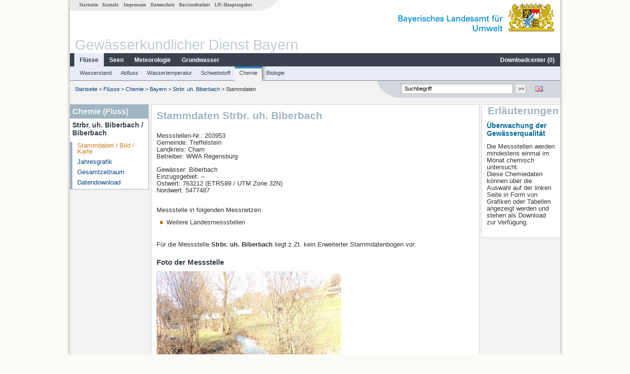

--- FILE ---
content_type: text/html; charset=utf-8
request_url: https://www.gkd.bayern.de/de/fluesse/chemie/bayern/strbr-uh-biberbach-203953
body_size: 9566
content:
<!DOCTYPE html>
<html lang="de">
<head>
    <meta charset="utf-8">
    <meta http-equiv="X-UA-Compatible" content="IE=edge">
    <meta name="viewport" content="width=device-width, initial-scale=1">
    <title>Chemie (Fluss): Stammdaten Strbr. uh. Biberbach / Biberbach</title>
    <link href="https://www.gkd.bayern.de/css/style.20231129.css" rel="stylesheet">
    <link href="https://media.gkd.bayern.de/js/jquery-ui-1.13.2/jquery-ui.min.css" rel="stylesheet">
    <link rel="icon" href="https://www.gkd.bayern.de/favicon.ico">
    <link rel="canonical" href="https://www.gkd.bayern.de/de/fluesse/chemie/bayern/strbr-uh-biberbach-203953" />
    <meta name="description" content=""><meta name="keywords" content="Gewässerkundlicher Dienst,Bayern,Messdaten,Gewässerkunde,Download,Abfluss,Grundwasser,Grundwasserstand,Niederschlag,Wassertemperatur,Fluss,See,Gewaesser,Wasserstand,GKD,Gewässerchemie"><meta name="robots" content="index, follow"><link href="https://media.gkd.bayern.de/js/leaflet/leaflet.css" rel="stylesheet"><link href="https://media.gkd.bayern.de/js/leaflet/leaflet-markercluster/dist/MarkerCluster.css" rel="stylesheet"><link href="https://media.gkd.bayern.de/js/leaflet/leaflet-markercluster/dist/MarkerCluster.Default.css" rel="stylesheet"><script src="https://media.gkd.bayern.de/js/jquery-3.7.0/jquery.min.js"></script><script src="https://media.gkd.bayern.de/js/jquery/jquery.maphilight.min.js"></script></head>

<body>
<a title="#" name="top"></a>
<div id="center" class="wide">
    <div id="kopf">
        <div id="schriftzug">
            <div id="navi_meta"><ul><li class=""><a href="https://www.gkd.bayern.de/de/" title="Startseite" id="Startseite">Startseite</a></li><li class=" append_mobile"><a href="https://www.gkd.bayern.de/de/kontakt" title="Kontakt" id="Kontakt">Kontakt</a></li><li class=" append_mobile"><a href="https://www.gkd.bayern.de/de/impressum" title="Impressum" id="Impressum">Impressum</a></li><li class=" append_mobile"><a href="https://www.gkd.bayern.de/de/datenschutz" title="Datenschutz" id="Datenschutz">Datenschutz</a></li><li class=""><a href="https://www.gkd.bayern.de/de/barrierefreiheit" title="Barrierefreiheit" id="Barrierefreiheit">Barrierefreiheit</a></li><li class=""><a href="https://www.lfu.bayern.de/" target="_blank" id="LfU-Hauptangebot">LfU-Hauptangebot</a></li></ul></div>
            <div id="lfu"><img src="https://www.gkd.bayern.de/images/layout/schriftzug_l.png" alt="Bayerisches Landesamt f&uuml;r Umwelt"></div>
        </div>
        <div id="kopfgrafik">Gewässerkundlicher Dienst Bayern</div>
        <div id="navi_horizontal_container">
            <div id="navi_horizontal">
                <ul><li class="active"><a href="https://www.gkd.bayern.de/de/fluesse" class="active" id="Fl&uuml;sse">Fl&uuml;sse</a><ul class="hide"><li class=""><a href="https://www.gkd.bayern.de/de/fluesse/wasserstand" id="Wasserstand">Wasserstand</a></li><li class=""><a href="https://www.gkd.bayern.de/de/fluesse/abfluss" id="Abfluss">Abfluss</a></li><li class=""><a href="https://www.gkd.bayern.de/de/fluesse/wassertemperatur" id="Wassertemperatur">Wassertemperatur</a></li><li class=""><a href="https://www.gkd.bayern.de/de/fluesse/schwebstoff" id="Schwebstoff">Schwebstoff</a></li><li class=""><a href="https://www.gkd.bayern.de/de/fluesse/chemie" id="Chemie">Chemie</a></li><li class=""><a href="https://www.gkd.bayern.de/de/fluesse/biologie" id="Biologie">Biologie</a></li></ul></li><li class=""><a href="https://www.gkd.bayern.de/de/seen" id="Seen">Seen</a><ul class="hide"><li class=""><a href="https://www.gkd.bayern.de/de/seen/wasserstand" id="Wasserstand">Wasserstand</a></li><li class=""><a href="https://www.gkd.bayern.de/de/seen/wassertemperatur" id="Wassertemperatur">Wassertemperatur</a></li><li class=""><a href="https://www.gkd.bayern.de/de/seen/chemie" id="Chemie">Chemie</a></li><li class=""><a href="https://www.gkd.bayern.de/de/seen/biologie" id="Biologie">Biologie</a></li></ul></li><li class=""><a href="https://www.gkd.bayern.de/de/meteo" id="Meteorologie">Meteorologie</a><ul class="hide"><li class=""><a href="https://www.gkd.bayern.de/de/meteo/niederschlag" id="Niederschlag">Niederschlag</a></li><li class=""><a href="https://www.gkd.bayern.de/de/meteo/schnee" id="Schnee">Schnee</a></li><li class=""><a href="https://www.gkd.bayern.de/de/meteo/lufttemperatur" id="Lufttemperatur">Lufttemperatur</a></li><li class=""><a href="https://www.gkd.bayern.de/de/meteo/luftfeuchte" id="Relative Luftfeuchte">Relative Luftfeuchte</a></li><li class=""><a href="https://www.gkd.bayern.de/de/meteo/wind" id="Wind">Wind</a></li><li class=""><a href="https://www.gkd.bayern.de/de/meteo/globalstrahlung" id="Globalstrahlung">Globalstrahlung</a></li><li class=""><a href="https://www.gkd.bayern.de/de/meteo/luftdruck" id="Luftdruck">Luftdruck</a></li></ul></li><li class=""><a href="https://www.gkd.bayern.de/de/grundwasser" id="Grundwasser">Grundwasser</a><ul class="hide"><li class=""><a href="https://www.gkd.bayern.de/de/grundwasser/oberesstockwerk" id="Wasserstand oberes Stockwerk">Wasserstand oberes Stockwerk</a></li><li class=""><a href="https://www.gkd.bayern.de/de/grundwasser/tieferestockwerke" id="Wasserstand tiefere Stockwerke">Wasserstand tiefere Stockwerke</a></li><li class=""><a href="https://www.gkd.bayern.de/de/grundwasser/quellschuettung" id="Quellsch&uuml;ttung">Quellsch&uuml;ttung</a></li><li class=""><a href="https://www.gkd.bayern.de/de/grundwasser/quelltemperatur" id="Quelltemperatur">Quelltemperatur</a></li><li class=""><a href="https://www.gkd.bayern.de/de/grundwasser/chemie" id="Chemie">Chemie</a></li></ul></li><li class=" float_right"><a href="https://www.gkd.bayern.de/de/downloadcenter" id="downloadcenter">Downloadcenter (<span class="downloadanz">0</span>)</a><ul class="hide"><li class=""><a href="https://www.gkd.bayern.de/de/downloadcenter" id="Download-Korb">Download-Korb</a></li><li class=""><a href="https://www.gkd.bayern.de/de/downloadcenter/wizard" id="Messstellenauswahl">Messstellenauswahl</a></li></ul></li></ul>            </div>

            <div id="navi_horizontal_sub">
                <ul><li class=""><a href="https://www.gkd.bayern.de/de/fluesse/wasserstand" id="Wasserstand">Wasserstand</a></li><li class=""><a href="https://www.gkd.bayern.de/de/fluesse/abfluss" id="Abfluss">Abfluss</a></li><li class=""><a href="https://www.gkd.bayern.de/de/fluesse/wassertemperatur" id="Wassertemperatur">Wassertemperatur</a></li><li class=""><a href="https://www.gkd.bayern.de/de/fluesse/schwebstoff" id="Schwebstoff">Schwebstoff</a></li><li class="active"><a href="https://www.gkd.bayern.de/de/fluesse/chemie" class="active" id="Chemie">Chemie</a></li><li class=""><a href="https://www.gkd.bayern.de/de/fluesse/biologie" id="Biologie">Biologie</a></li></ul>            </div>
        </div>
    </div>

    <div id="content">
        <div id="surfpfad">
            <ul>
                <li><a href="https://www.gkd.bayern.de/de/">Startseite</a> &gt;</li><li> <a href="https://www.gkd.bayern.de/de/fluesse">Fl&uuml;sse</a> &gt;</li><li> <a href="https://www.gkd.bayern.de/de/fluesse/chemie">Chemie</a> &gt;</li><li> <a href="https://www.gkd.bayern.de/de/fluesse/chemie/bayern">Bayern</a> &gt;</li><li> <a href="https://www.gkd.bayern.de/de/fluesse/chemie/bayern/strbr-uh-biberbach-203953">Strbr. uh. Biberbach</a> &gt;</li><li> Stammdaten</li>
            </ul>

            <div id="kopfsymbole">
                <ul style="padding-left:15px;">
                    <li><a id="translatePage" href="https://www.gkd.bayern.de/en/rivers/chemistry/bayern/strbr-uh-biberbach-203953"><img alt="English version" title="English version" src="https://www.gkd.bayern.de/images/symbole/gb.png" /></a></li>                </ul>
                <form action="https://www.gkd.bayern.de/de/search" method="get" name="searchform">
                    <input onclick="if(this.value=='Suchbegriff') this.value='';" type="text" name="suche" id="q"
                           value="Suchbegriff" size="18" maxlength="128"/>
                    <input type="submit" id="submit" value="&gt;&gt;"/>
                </form>
            </div>
            <!--/UdmComment-->

            <!-- id = surfpfad -->
        </div>
        <!-- Janus Header End -->


        <div id="navi_links_3c"><div class="row"><div class="col">
<div class="header">Chemie (Fluss)</div>
<h4 style="margin: 5px 0 5px 5px">Strbr. uh. Biberbach / Biberbach</h4>
<ul><li><a class="active" href="https://www.gkd.bayern.de/de/fluesse/chemie/bayern/strbr-uh-biberbach-203953">Stammdaten / Bild / Karte</a></li><li><a class="" href="https://www.gkd.bayern.de/de/fluesse/chemie/bayern/strbr-uh-biberbach-203953/jahreswerte">Jahresgrafik</a></li><li><a class="" href="https://www.gkd.bayern.de/de/fluesse/chemie/bayern/strbr-uh-biberbach-203953/gesamtzeitraum">Gesamtzeitraum</a></li><li><a class="" href="https://www.gkd.bayern.de/de/fluesse/chemie/bayern/strbr-uh-biberbach-203953/download">Datendownload</a></li>
</ul></div></div></div>        <div id="content_3c" class="col3"><div class="row">
    <div class="heading"><h1>Stammdaten Strbr. uh. Biberbach</h1></div>
    <div class="col">
        <p>
            Messstellen-Nr.: 203953 <br>
            Gemeinde: Treffelstein<br>
            Landkreis: Cham<br>
            Betreiber: WWA Regensburg<br>
        </p>
        <p>
            Gew&auml;sser: Biberbach<br>
            Einzugsgebiet: --<br>
            Ostwert: 763212&nbsp;(ETRS89 / UTM Zone 32N) <br>
            Nordwert: 5477487<br>
            <br>
        </p>

        Messstelle in folgenden Messnetzen:<br />        <ul class="linkliste">
        <li>Weitere Landesmessstellen</li>        </ul>

        <p>F&uuml;r die Messstelle <strong>Strbr. uh. Biberbach</strong> liegt z.Zt. kein Erweiterter Stammdatenbogen vor.</p>        <h2>Foto der Messstelle</h2><img src="https://www.gkd.bayern.de/files/qualitaet_fotos/203953.JPG" style="width:375px;" alt="Foto der Messstelle" /><h2>Lage der Messstelle Strbr. uh. Biberbach / Biberbach</h2><div id="Map" style="background-color:#fff;height: 500px"></div><br /><div id="lagetabelle"><table  class="tblsort"><caption>Messstellen im Umkreis</caption><thead><tr><th  class="left" data-sorter="text">Messstelle</th><th  class="left">Rubrik</th></tr></thead><tbody><tr  class="row2" data-messnetze="ap fluesse"><td  class="left" data-text="Pfrentsch"><a href="https://www.gkd.bayern.de/de/search/go?suche=fluesse.abfluss&id=14361206"><img src="https://media.gkd.bayern.de/symbole/link_intern.gif" style="width:18px; height:12px; border:0;" alt="Symbol">Pfrentsch</a></td><td  class="left" data-text="Fl&uuml;sse: Abfluss14361206">Fl&uuml;sse: Abfluss, Wasserstand</td></tr><tr  class="row" data-messnetze="ap fluesse"><td  class="left" data-text="Lohma Q"><a href="https://www.gkd.bayern.de/de/search/go?suche=fluesse.abfluss&id=14368501"><img src="https://media.gkd.bayern.de/symbole/link_intern.gif" style="width:18px; height:12px; border:0;" alt="Symbol">Lohma Q</a></td><td  class="left" data-text="Fl&uuml;sse: Abfluss14368501">Fl&uuml;sse: Abfluss</td></tr><tr  class="row2" data-messnetze="ap fluesse"><td  class="left" data-text="Höll"><a href="https://www.gkd.bayern.de/de/search/go?suche=fluesse.abfluss&id=14402008"><img src="https://media.gkd.bayern.de/symbole/link_intern.gif" style="width:18px; height:12px; border:0;" alt="Symbol">Höll</a></td><td  class="left" data-text="Fl&uuml;sse: Abfluss14402008">Fl&uuml;sse: Abfluss, Wasserstand</td></tr><tr  class="row" data-messnetze="ap fluesse"><td  class="left" data-text="Hocha Perlseeabfluss"><a href="https://www.gkd.bayern.de/de/search/go?suche=fluesse.abfluss&id=14402507"><img src="https://media.gkd.bayern.de/symbole/link_intern.gif" style="width:18px; height:12px; border:0;" alt="Symbol">Hocha Perlseeabfluss</a></td><td  class="left" data-text="Fl&uuml;sse: Abfluss14402507">Fl&uuml;sse: Abfluss, Wasserstand</td></tr><tr  class="static"><td  class="left" colspan="2"><img src="https://media.gkd.bayern.de/symbole/link_intern.gif" width="18" height="12" alt="Symbol">
<a href="https://www.gkd.bayern.de/de/fluesse/chemie/bayern/strbr-uh-biberbach-203953?tab=true" title="Link intern" class="toggleView">weitere Messstellen</a></td></tr></tbody></table></div>    </div>
</div></div>        <div id="navi_rechts_3c" class="col3"><div class="row"><h3 style="text-align:right">Erläuterungen</h3><div class="col"><h4><font color=006699>Überwachung der Gewässerqualität</font></h4><p><p>Die Messstellen werden mindestens einmal im Monat chemisch untersucht.<br/>
 Diese Chemiedaten können über die Auswahl auf der linken Seite in Form von Grafiken oder Tabellen angezeigt werden und stehen als Download zur Verfügung.
</p></p></div></div></div>

        <div id="footer">
            <a href="#top" title="zum Seitenanfang"><img alt="zum Seitenanfang"
                                                                   src="https://www.gkd.bayern.de/images/symbole/top.gif"
                                                                   width="12" height="12"/></a>
            <br/>
            <hr/>
            <div id="seitenabschluss">&copy; Bayerisches Landesamt für Umwelt 2025</div>
        </div>
        <!-- id = content -->
    </div>
    <!-- id = center -->
</div>

<script>var lfu_thema="gkd",lfu_rubrik="fluesse",lfu_produkt="chemie",lfu_lang="de",burl="https://www.gkd.bayern.de/",shurl="https://www.gkd.bayern.de/files/",murl="https://media.gkd.bayern.de/",wsurl="https://www.gkd.bayern.de/webservices/";window.jQuery || document.write('<script src="https://www.gkd.bayern.de/js/plugins/jquery-3.7.0.min.js"><\/script>');</script><!--[if lt IE 9]><script src="https://media.gkd.bayern.de/js/es5-shim-4.5.15/es5-shim.min.js"></script><![endif]--><script type="text/javascript">var _paq = _paq || [];
                        _paq.push(['setSessionCookieTimeout', timeoutInSeconds=0]); _paq.push(['setVisitorCookieTimeout', timeoutInSeconds=7200]); _paq.push(['trackPageView']);
                        _paq.push(['enableLinkTracking']);(function() {var u="https://www.piwik.bayern.de/piwik/";_paq.push(['setTrackerUrl', u+'piwik.php']);
                        _paq.push(['setSiteId', 216]); var d=document, g=d.createElement('script'), s=d.getElementsByTagName('script')[0];
                        g.type='text/javascript'; g.async=true; g.defer=true; g.src=u+'piwik.js'; s.parentNode.insertBefore(g,s); })();</script><script src="https://www.gkd.bayern.de/js/lfu/script.20240425.js"></script><script src="https://media.gkd.bayern.de/symbole/2d_symbole.js"></script><script src="https://media.gkd.bayern.de/js/leaflet/leaflet.js"></script><script src="https://media.gkd.bayern.de/js/leaflet/L.Control.Info.js"></script><script src="https://media.gkd.bayern.de/js/leaflet/leaflet-ajax-2.1.0/dist/leaflet.ajax.min.js"></script><script src="https://media.gkd.bayern.de/js/leaflet/leaflet-markercluster/dist/leaflet.markercluster.js"></script><script src="https://media.gkd.bayern.de/js/leaflet/leaflet-groupedlayercontrol/dist/leaflet.groupedlayercontrol.min.js"></script><script src="https://media.gkd.bayern.de/js/leaflet/leaflet-svg-shape-markers/dist/leaflet-svg-shape-markers.min.js"></script><script src="https://media.gkd.bayern.de/js/leaflet/leaflet-lasso-2.2.8/leaflet-lasso.umd.min.js"></script><script src="https://www.gkd.bayern.de/js/lfu/maps.js"></script><script src="https://media.gkd.bayern.de/js/tablesorter-2.31.3/dist/js/jquery.tablesorter.min.js"></script><script src="https://media.gkd.bayern.de/js/tablesorter-2.31.3/dist/js/jquery.tablesorter.customparser.js"></script><script src="https://media.gkd.bayern.de/js/tablesorter-2.31.3/dist/js/widgets/widget-stickyHeaders.min.js"></script><script src="https://media.gkd.bayern.de/js/tablesorter-2.31.3/dist/js/widgets/widget-staticRow.min.js"></script><script>var grundwasser = new L.layerGroup();var meteo = new L.layerGroup();var seen = new L.layerGroup();var fluesse = new L.layerGroup();
LfUMap.init({"pointer":[{"p":"14361206","n":"Pfrentsch","lat":"49.6183","lon":"12.4931","uri":"https:\/\/www.gkd.bayern.de\/de\/search\/go?suche=fluesse.abfluss&id=14361206","k":"fluesse","l":["ap","fluesse"],"m":"abfluss","h":"Fl&uuml;sse: Abfluss, Wasserstand"},{"p":"14368501","n":"Lohma Q","lat":"49.6205","lon":"12.4177","uri":"https:\/\/www.gkd.bayern.de\/de\/search\/go?suche=fluesse.abfluss&id=14368501","k":"fluesse","l":["ap","fluesse"],"m":"abfluss","h":"Fl&uuml;sse: Abfluss"},{"p":"14402008","n":"H\u00f6ll","lat":"49.4096","lon":"12.7044","uri":"https:\/\/www.gkd.bayern.de\/de\/search\/go?suche=fluesse.abfluss&id=14402008","k":"fluesse","l":["ap","fluesse"],"m":"abfluss","h":"Fl&uuml;sse: Abfluss, Wasserstand"},{"p":"14402507","n":"Hocha Perlseeabfluss","lat":"49.3894","lon":"12.6963","uri":"https:\/\/www.gkd.bayern.de\/de\/search\/go?suche=fluesse.abfluss&id=14402507","k":"fluesse","l":["ap","fluesse"],"m":"abfluss","h":"Fl&uuml;sse: Abfluss, Wasserstand"},{"p":"14405200","n":"R\u00f6tz Speicherzufluss","lat":"49.3373","lon":"12.5152","uri":"https:\/\/www.gkd.bayern.de\/de\/search\/go?suche=fluesse.abfluss&id=14405200","k":"fluesse","l":["ap","fluesse"],"m":"abfluss","h":"Fl&uuml;sse: Abfluss, Wasserstand"},{"p":"14406508","n":"Eixendorf Speicherabfluss","lat":"49.3595","lon":"12.4479","uri":"https:\/\/www.gkd.bayern.de\/de\/search\/go?suche=fluesse.abfluss&id=14406508","k":"fluesse","l":["ap","fluesse"],"m":"abfluss","h":"Fl&uuml;sse: Abfluss, Wasserstand"},{"p":"14425003","n":"Tiefenbach","lat":"49.4354","lon":"12.5961","uri":"https:\/\/www.gkd.bayern.de\/de\/search\/go?suche=fluesse.abfluss&id=14425003","k":"fluesse","l":["ap","fluesse"],"m":"abfluss","h":"Fl&uuml;sse: Abfluss, Wasserstand"},{"p":"14426006","n":"Witzelsm\u00fchle Silberseeabfluss","lat":"49.4048","lon":"12.6051","uri":"https:\/\/www.gkd.bayern.de\/de\/search\/go?suche=fluesse.abfluss&id=14426006","k":"fluesse","l":["ap","fluesse"],"m":"abfluss","h":"Fl&uuml;sse: Abfluss, Wasserstand"},{"p":"14465008","n":"Untereppenried","lat":"49.4321","lon":"12.4593","uri":"https:\/\/www.gkd.bayern.de\/de\/search\/go?suche=fluesse.abfluss&id=14465008","k":"fluesse","l":["ap","fluesse"],"m":"abfluss","h":"Fl&uuml;sse: Abfluss, Wasserstand"},{"p":"14483000","n":"Gartenried","lat":"49.4873","lon":"12.4493","uri":"https:\/\/www.gkd.bayern.de\/de\/search\/go?suche=fluesse.abfluss&id=14483000","k":"fluesse","l":["ap","fluesse"],"m":"abfluss","h":"Fl&uuml;sse: Abfluss, Wasserstand"},{"p":"15202300","n":"Chamerau","lat":"49.1815","lon":"12.7464","uri":"https:\/\/www.gkd.bayern.de\/de\/search\/go?suche=fluesse.abfluss&id=15202300","k":"fluesse","l":["ap","fluesse"],"m":"abfluss","h":"Fl&uuml;sse: Abfluss, Wasserstand"},{"p":"15205501","n":"Kienhof","lat":"49.1900","lon":"12.4952","uri":"https:\/\/www.gkd.bayern.de\/de\/search\/go?suche=fluesse.abfluss&id=15205501","k":"fluesse","l":["ap","fluesse"],"m":"abfluss","h":"Fl&uuml;sse: Abfluss, Wasserstand, Schwebstoff"},{"p":"15228008","n":"K\u00f6tzting","lat":"49.1688","lon":"12.8532","uri":"https:\/\/www.gkd.bayern.de\/de\/search\/go?suche=fluesse.abfluss&id=15228008","k":"fluesse","l":["ap","fluesse"],"m":"abfluss","h":"Fl&uuml;sse: Abfluss, Wasserstand"},{"p":"15242508","n":"Drachensee Speicherabfluss","lat":"49.3187","lon":"12.8645","uri":"https:\/\/www.gkd.bayern.de\/de\/search\/go?suche=fluesse.abfluss&id=15242508","k":"fluesse","l":["ap","fluesse"],"m":"abfluss","h":"Fl&uuml;sse: Abfluss, Wasserstand"},{"p":"15243001","n":"Furth im Wald","lat":"49.3022","lon":"12.8365","uri":"https:\/\/www.gkd.bayern.de\/de\/search\/go?suche=fluesse.abfluss&id=15243001","k":"fluesse","l":["ap","fluesse"],"m":"abfluss","h":"Fl&uuml;sse: Abfluss, Wasserstand"},{"p":"15246000","n":"Kothmai\u00dfling","lat":"49.2404","lon":"12.7335","uri":"https:\/\/www.gkd.bayern.de\/de\/search\/go?suche=fluesse.abfluss&id=15246000","k":"fluesse","l":["ap","fluesse"],"m":"abfluss","h":"Fl&uuml;sse: Abfluss, Wasserstand"},{"p":"15248555","n":"Dieberg ","lat":"49.3276","lon":"12.8537","uri":"https:\/\/www.gkd.bayern.de\/de\/search\/go?suche=fluesse.abfluss&id=15248555","k":"fluesse","l":["ap","fluesse"],"m":"abfluss","h":"Fl&uuml;sse: Abfluss, Wasserstand"},{"p":"15256855","n":"Balbersdorf","lat":"49.2915","lon":"12.6793","uri":"https:\/\/www.gkd.bayern.de\/de\/search\/go?suche=fluesse.abfluss&id=15256855","k":"fluesse","l":["ap","fluesse"],"m":"abfluss","h":"Fl&uuml;sse: Abfluss, Wasserstand"},{"p":"15257755","n":"Untertraubenbach","lat":"49.2066","lon":"12.5806","uri":"https:\/\/www.gkd.bayern.de\/de\/search\/go?suche=fluesse.abfluss&id=15257755","k":"fluesse","l":["ap","fluesse"],"m":"abfluss","h":"Fl&uuml;sse: Abfluss, Wasserstand"},{"p":"15201001","n":"Pulling","lat":"49.1571","lon":"12.8216","uri":"https:\/\/www.gkd.bayern.de\/de\/search\/go?suche=fluesse.wasserstand&id=15201001","k":"fluesse","l":["ap","fluesse"],"m":"wasserstand","h":"Fl&uuml;sse: Wasserstand, Wassertemperatur, Wassertemperatur"},{"p":"15204000","n":"Cham","lat":"49.2162","lon":"12.6680","uri":"https:\/\/www.gkd.bayern.de\/de\/search\/go?suche=fluesse.wasserstand&id=15204000","k":"fluesse","l":["ap","fluesse"],"m":"wasserstand","h":"Fl&uuml;sse: Wasserstand"},{"p":"14368500","n":"Lohma","lat":"49.6205","lon":"12.4176","uri":"https:\/\/www.gkd.bayern.de\/de\/search\/go?suche=fluesse.wasserstand&id=14368500","k":"fluesse","l":["ap","fluesse"],"m":"wasserstand","h":"Fl&uuml;sse: Wasserstand, Wassertemperatur, Wassertemperatur"},{"p":"14402303","n":"Hocha Seepegel","lat":"49.3899","lon":"12.6983","uri":"https:\/\/www.gkd.bayern.de\/de\/search\/go?suche=seen.wasserstand&id=14402303","k":"seen","l":["ap","seen"],"m":"wasserstand","h":"Seen: Wasserstand"},{"p":"14406009","n":"Eixendorf Seepegel","lat":"49.3569","lon":"12.4485","uri":"https:\/\/www.gkd.bayern.de\/de\/search\/go?suche=seen.wasserstand&id=14406009","k":"seen","l":["ap","seen"],"m":"wasserstand","h":"Seen: Wasserstand"},{"p":"14425604","n":"Witzelsm\u00fchle Seepegel","lat":"49.4088","lon":"12.6040","uri":"https:\/\/www.gkd.bayern.de\/de\/search\/go?suche=seen.wasserstand&id=14425604","k":"seen","l":["ap","seen"],"m":"wasserstand","h":"Seen: Wasserstand"},{"p":"15242406","n":"Drachensee Seepegel","lat":"49.3175","lon":"12.8674","uri":"https:\/\/www.gkd.bayern.de\/de\/search\/go?suche=seen.wasserstand&id=15242406","k":"seen","l":["ap","seen"],"m":"wasserstand","h":"Seen: Wasserstand"},{"p":"6849","n":"Strbr. oh. Mdg.","lat":"49.3448","lon":"12.6056","uri":"https:\/\/www.gkd.bayern.de\/de\/search\/go?suche=fluesse.chemie&id=6849","k":"fluesse","l":["ap","fluesse"],"m":"chemie","h":"Fl&uuml;sse: Chemie"},{"p":"6934","n":"Strbr. oh. Mdg.","lat":"49.3415","lon":"12.5416","uri":"https:\/\/www.gkd.bayern.de\/de\/search\/go?suche=fluesse.chemie&id=6934","k":"fluesse","l":["ap","fluesse"],"m":"chemie","h":"Fl&uuml;sse: Chemie"},{"p":"6953","n":"uh. WUTZSCHLEIFE","lat":"49.3457","lon":"12.4921","uri":"https:\/\/www.gkd.bayern.de\/de\/search\/go?suche=fluesse.chemie&id=6953","k":"fluesse","l":["ap","fluesse"],"m":"chemie","h":"Fl&uuml;sse: Chemie"},{"p":"8618","n":"Steg_oh Mdg","lat":"49.1600","lon":"12.8319","uri":"https:\/\/www.gkd.bayern.de\/de\/search\/go?suche=fluesse.chemie&id=8618","k":"fluesse","l":["ap","fluesse"],"m":"chemie","h":"Fl&uuml;sse: Chemie"},{"p":"8672","n":"Strbr. v. Mdg. in Regen","lat":"49.1574","lon":"12.7665","uri":"https:\/\/www.gkd.bayern.de\/de\/search\/go?suche=fluesse.chemie&id=8672","k":"fluesse","l":["ap","fluesse"],"m":"chemie","h":"Fl&uuml;sse: Chemie"},{"p":"8860","n":"uh. Strbr._uh. Deponie","lat":"49.3011","lon":"12.8502","uri":"https:\/\/www.gkd.bayern.de\/de\/search\/go?suche=fluesse.chemie&id=8860","k":"fluesse","l":["ap","fluesse"],"m":"chemie","h":"Fl&uuml;sse: Chemie"},{"p":"9028","n":"ca. 1km oh. Mdg.","lat":"49.2292","lon":"12.7080","uri":"https:\/\/www.gkd.bayern.de\/de\/search\/go?suche=fluesse.chemie&id=9028","k":"fluesse","l":["ap","fluesse"],"m":"chemie","h":"Fl&uuml;sse: Chemie, Biologie"},{"p":"9066","n":"oh. Janahof","lat":"49.2046","lon":"12.6757","uri":"https:\/\/www.gkd.bayern.de\/de\/search\/go?suche=fluesse.chemie&id=9066","k":"fluesse","l":["ap","fluesse"],"m":"chemie","h":"Fl&uuml;sse: Chemie"},{"p":"9110","n":"Strbr. oh. Mdg.","lat":"49.2324","lon":"12.6419","uri":"https:\/\/www.gkd.bayern.de\/de\/search\/go?suche=fluesse.chemie&id=9110","k":"fluesse","l":["ap","fluesse"],"m":"chemie","h":"Fl&uuml;sse: Chemie"},{"p":"9243","n":"Wegbr. oh. Mdg.","lat":"49.2140","lon":"12.5828","uri":"https:\/\/www.gkd.bayern.de\/de\/search\/go?suche=fluesse.chemie&id=9243","k":"fluesse","l":["ap","fluesse"],"m":"chemie","h":"Fl&uuml;sse: Chemie"},{"p":"9489","n":"uh.Einl.M\u00fclldep.Katzenrohrbach","lat":"49.1791","lon":"12.3976","uri":"https:\/\/www.gkd.bayern.de\/de\/search\/go?suche=fluesse.chemie&id=9489","k":"fluesse","l":["ap","fluesse"],"m":"chemie","h":"Fl&uuml;sse: Chemie"},{"p":"9520","n":"Strbr. Walderbach","lat":"49.1850","lon":"12.3861","uri":"https:\/\/www.gkd.bayern.de\/de\/search\/go?suche=fluesse.chemie&id=9520","k":"fluesse","l":["ap","fluesse"],"m":"chemie","h":"Fl&uuml;sse: Chemie"},{"p":"67969","n":"N\u00f6rdl. Heumaden, Waldrand ","lat":"49.6053","lon":"12.4522","uri":"https:\/\/www.gkd.bayern.de\/de\/search\/go?suche=fluesse.chemie&id=67969","k":"fluesse","l":["ap","fluesse"],"m":"chemie","h":"Fl&uuml;sse: Chemie, Biologie"},{"p":"105645","n":"800m uh. Wenigr\u00f6tz","lat":"49.3309","lon":"12.3881","uri":"https:\/\/www.gkd.bayern.de\/de\/search\/go?suche=fluesse.chemie&id=105645","k":"fluesse","l":["ap","fluesse"],"m":"chemie","h":"Fl&uuml;sse: Chemie, Biologie"},{"p":"2149","n":"Tiefste Stelle, 150 m vor Staumauer","lat":"49.3562","lon":"12.4476","uri":"https:\/\/www.gkd.bayern.de\/de\/search\/go?suche=seen.chemie&id=2149","k":"seen","l":["ap","seen"],"m":"chemie","h":"Seen: Chemie, Biologie"},{"p":"110532","n":"Tiefste Stelle, vor Staumauer","lat":"49.3173","lon":"12.8678","uri":"https:\/\/www.gkd.bayern.de\/de\/search\/go?suche=seen.chemie&id=110532","k":"seen","l":["ap","seen"],"m":"chemie","h":"Seen: Chemie, Biologie"},{"p":"105642","n":"uh. Untermurnthal","lat":"49.3719","lon":"12.4134","uri":"https:\/\/www.gkd.bayern.de\/de\/search\/go?suche=fluesse.chemie&id=105642","k":"fluesse","l":["ap","fluesse"],"m":"chemie","h":"Fl&uuml;sse: Chemie, Biologie"},{"p":"6272","n":"Karlsbr.oh.CZ-Grenze","lat":"49.5734","lon":"12.5682","uri":"https:\/\/www.gkd.bayern.de\/de\/search\/go?suche=fluesse.chemie&id=6272","k":"fluesse","l":["ap","fluesse"],"m":"chemie","h":"Fl&uuml;sse: Chemie, Biologie"},{"p":"6671","n":"oh. Mdg.","lat":"49.3807","lon":"12.6900","uri":"https:\/\/www.gkd.bayern.de\/de\/search\/go?suche=fluesse.chemie&id=6671","k":"fluesse","l":["ap","fluesse"],"m":"chemie","h":"Fl&uuml;sse: Chemie"},{"p":"6723","n":"oh. Strbr. Treffelstein-Waldm\u00fcnchen","lat":"49.4205","lon":"12.6364","uri":"https:\/\/www.gkd.bayern.de\/de\/search\/go?suche=fluesse.chemie&id=6723","k":"fluesse","l":["ap","fluesse"],"m":"chemie","h":"Fl&uuml;sse: Chemie, Biologie"},{"p":"6807","n":"uh. TW Michelsthal","lat":"49.4246","lon":"12.5955","uri":"https:\/\/www.gkd.bayern.de\/de\/search\/go?suche=fluesse.chemie&id=6807","k":"fluesse","l":["ap","fluesse"],"m":"chemie","h":"Fl&uuml;sse: Chemie, Biologie"},{"p":"6949","n":"PEGEL UH EIXENDORFER SEE","lat":"49.3589","lon":"12.4480","uri":"https:\/\/www.gkd.bayern.de\/de\/search\/go?suche=fluesse.chemie&id=6949","k":"fluesse","l":["ap","fluesse"],"m":"chemie","h":"Fl&uuml;sse: Chemie"},{"p":"8518","n":"Strbr. K\u00f6tzting","lat":"49.1766","lon":"12.8610","uri":"https:\/\/www.gkd.bayern.de\/de\/search\/go?suche=fluesse.chemie&id=8518","k":"fluesse","l":["ap","fluesse"],"m":"chemie","h":"Fl&uuml;sse: Chemie"},{"p":"8582","n":"Strbr. oh. Mdg.","lat":"49.1711","lon":"12.8653","uri":"https:\/\/www.gkd.bayern.de\/de\/search\/go?suche=fluesse.chemie&id=8582","k":"fluesse","l":["ap","fluesse"],"m":"chemie","h":"Fl&uuml;sse: Chemie"},{"p":"8833","n":"oh. Furth, Ortsanfang","lat":"49.3122","lon":"12.8398","uri":"https:\/\/www.gkd.bayern.de\/de\/search\/go?suche=fluesse.chemie&id=8833","k":"fluesse","l":["ap","fluesse"],"m":"chemie","h":"Fl&uuml;sse: Chemie"},{"p":"8969","n":"oh. Mdg.","lat":"49.2524","lon":"12.7561","uri":"https:\/\/www.gkd.bayern.de\/de\/search\/go?suche=fluesse.chemie&id=8969","k":"fluesse","l":["ap","fluesse"],"m":"chemie","h":"Fl&uuml;sse: Chemie"},{"p":"8974","n":"Strbr. Zelz\/Dalking","lat":"49.2742","lon":"12.7576","uri":"https:\/\/www.gkd.bayern.de\/de\/search\/go?suche=fluesse.chemie&id=8974","k":"fluesse","l":["ap","fluesse"],"m":"chemie","h":"Fl&uuml;sse: Chemie, Biologie"},{"p":"9014","n":"oh. Mdg.","lat":"49.2436","lon":"12.7375","uri":"https:\/\/www.gkd.bayern.de\/de\/search\/go?suche=fluesse.chemie&id=9014","k":"fluesse","l":["ap","fluesse"],"m":"chemie","h":"Fl&uuml;sse: Chemie"},{"p":"9031","n":"Pegel Kothmai\u00dfling","lat":"49.2404","lon":"12.7342","uri":"https:\/\/www.gkd.bayern.de\/de\/search\/go?suche=fluesse.chemie&id=9031","k":"fluesse","l":["ap","fluesse"],"m":"chemie","h":"Fl&uuml;sse: Chemie, Biologie"},{"p":"9249","n":"Wegbr. ca. 800m oh. Mdg.","lat":"49.2242","lon":"12.5804","uri":"https:\/\/www.gkd.bayern.de\/de\/search\/go?suche=fluesse.chemie&id=9249","k":"fluesse","l":["ap","fluesse"],"m":"chemie","h":"Fl&uuml;sse: Chemie"},{"p":"9264","n":"oh. Strbr. Wetterbach","lat":"49.2415","lon":"12.5460","uri":"https:\/\/www.gkd.bayern.de\/de\/search\/go?suche=fluesse.chemie&id=9264","k":"fluesse","l":["ap","fluesse"],"m":"chemie","h":"Fl&uuml;sse: Chemie, Biologie"},{"p":"9326","n":"Wegbr. oh. Mdg.","lat":"49.2279","lon":"12.5280","uri":"https:\/\/www.gkd.bayern.de\/de\/search\/go?suche=fluesse.chemie&id=9326","k":"fluesse","l":["ap","fluesse"],"m":"chemie","h":"Fl&uuml;sse: Chemie"},{"p":"9472","n":"Br\u00fccke oh. Mdg.","lat":"49.1754","lon":"12.4753","uri":"https:\/\/www.gkd.bayern.de\/de\/search\/go?suche=fluesse.chemie&id=9472","k":"fluesse","l":["ap","fluesse"],"m":"chemie","h":"Fl&uuml;sse: Chemie"},{"p":"9491","n":"150m oh. Einl. Sickerwasser","lat":"49.1762","lon":"12.3970","uri":"https:\/\/www.gkd.bayern.de\/de\/search\/go?suche=fluesse.chemie&id=9491","k":"fluesse","l":["ap","fluesse"],"m":"chemie","h":"Fl&uuml;sse: Chemie, Biologie"},{"p":"96976","n":"Wegbr. Oberdorf","lat":"49.2050","lon":"12.5132","uri":"https:\/\/www.gkd.bayern.de\/de\/search\/go?suche=fluesse.chemie&id=96976","k":"fluesse","l":["ap","fluesse"],"m":"chemie","h":"Fl&uuml;sse: Chemie, Biologie"},{"p":"105647","n":"uh. Stegen","lat":"49.4025","lon":"12.4108","uri":"https:\/\/www.gkd.bayern.de\/de\/search\/go?suche=fluesse.chemie&id=105647","k":"fluesse","l":["ap","fluesse"],"m":"chemie","h":"Fl&uuml;sse: Chemie, Biologie"},{"p":"110083","n":"oberhalb P\u00f6sing","lat":"49.2333","lon":"12.5746","uri":"https:\/\/www.gkd.bayern.de\/de\/search\/go?suche=fluesse.chemie&id=110083","k":"fluesse","l":["ap","fluesse"],"m":"chemie","h":"Fl&uuml;sse: Chemie"},{"p":"113836","n":"Strbr. oh. Untertraubenbach","lat":"49.2072","lon":"12.5810","uri":"https:\/\/www.gkd.bayern.de\/de\/search\/go?suche=fluesse.chemie&id=113836","k":"fluesse","l":["ap","fluesse"],"m":"chemie","h":"Fl&uuml;sse: Chemie, Biologie"},{"p":"203953","n":"Strbr. uh. Biberbach","lat":"49.3931","lon":"12.6276","uri":"https:\/\/www.gkd.bayern.de\/de\/search\/go?suche=fluesse.chemie&id=203953","k":"fluesse","l":["ap","fluesse"],"m":"chemie","h":"Fl&uuml;sse: Chemie"},{"p":"6674","n":"oh. Strbr. Waldm\u00fcnchen-R\u00f6tz","lat":"49.3765","lon":"12.6971","uri":"https:\/\/www.gkd.bayern.de\/de\/search\/go?suche=fluesse.biologie&id=6674","k":"fluesse","l":["ap","fluesse"],"m":"biologie","h":"Fl&uuml;sse: Biologie"},{"p":"6759","n":"oh. Mdg.","lat":"49.3867","lon":"12.6373","uri":"https:\/\/www.gkd.bayern.de\/de\/search\/go?suche=fluesse.biologie&id=6759","k":"fluesse","l":["ap","fluesse"],"m":"biologie","h":"Fl&uuml;sse: Biologie"},{"p":"6763","n":"uh. Zweifelhof","lat":"49.4059","lon":"12.6238","uri":"https:\/\/www.gkd.bayern.de\/de\/search\/go?suche=fluesse.biologie&id=6763","k":"fluesse","l":["ap","fluesse"],"m":"biologie","h":"Fl&uuml;sse: Biologie"},{"p":"6935","n":"Strbr. oh. Hetzmannsdorf","lat":"49.3541","lon":"12.5406","uri":"https:\/\/www.gkd.bayern.de\/de\/search\/go?suche=fluesse.biologie&id=6935","k":"fluesse","l":["ap","fluesse"],"m":"biologie","h":"Fl&uuml;sse: Biologie"},{"p":"6955","n":"uh. KA Roetz","lat":"49.3372","lon":"12.5131","uri":"https:\/\/www.gkd.bayern.de\/de\/search\/go?suche=fluesse.biologie&id=6955","k":"fluesse","l":["ap","fluesse"],"m":"biologie","h":"Fl&uuml;sse: Biologie"},{"p":"8496","n":"KM 6.0 - oh. Bad K\u00f6tzting","lat":"49.1808","lon":"12.8629","uri":"https:\/\/www.gkd.bayern.de\/de\/search\/go?suche=fluesse.biologie&id=8496","k":"fluesse","l":["ap","fluesse"],"m":"biologie","h":"Fl&uuml;sse: Biologie"},{"p":"8673","n":"oh. Mdg. Schnabelbach","lat":"49.1479","lon":"12.7640","uri":"https:\/\/www.gkd.bayern.de\/de\/search\/go?suche=fluesse.biologie&id=8673","k":"fluesse","l":["ap","fluesse"],"m":"biologie","h":"Fl&uuml;sse: Biologie"},{"p":"8861","n":"500m uh. Rappendorf","lat":"49.2926","lon":"12.8637","uri":"https:\/\/www.gkd.bayern.de\/de\/search\/go?suche=fluesse.biologie&id=8861","k":"fluesse","l":["ap","fluesse"],"m":"biologie","h":"Fl&uuml;sse: Biologie"},{"p":"8951","n":"uh. Hofmuehle","lat":"49.3088","lon":"12.7431","uri":"https:\/\/www.gkd.bayern.de\/de\/search\/go?suche=fluesse.biologie&id=8951","k":"fluesse","l":["ap","fluesse"],"m":"biologie","h":"Fl&uuml;sse: Biologie"},{"p":"9015","n":"Strbr. oh. Kothmai\u00dfling","lat":"49.2498","lon":"12.7286","uri":"https:\/\/www.gkd.bayern.de\/de\/search\/go?suche=fluesse.biologie&id=9015","k":"fluesse","l":["ap","fluesse"],"m":"biologie","h":"Fl&uuml;sse: Biologie"},{"p":"9052","n":"Wegbr. \u00f6stl. Tasching","lat":"49.1955","lon":"12.6775","uri":"https:\/\/www.gkd.bayern.de\/de\/search\/go?suche=fluesse.biologie&id=9052","k":"fluesse","l":["ap","fluesse"],"m":"biologie","h":"Fl&uuml;sse: Biologie"},{"p":"9114","n":"oh. Strbr. Wackerling","lat":"49.2445","lon":"12.6529","uri":"https:\/\/www.gkd.bayern.de\/de\/search\/go?suche=fluesse.biologie&id=9114","k":"fluesse","l":["ap","fluesse"],"m":"biologie","h":"Fl&uuml;sse: Biologie"},{"p":"9116","n":"oh. KA Willmering","lat":"49.2467","lon":"12.6628","uri":"https:\/\/www.gkd.bayern.de\/de\/search\/go?suche=fluesse.biologie&id=9116","k":"fluesse","l":["ap","fluesse"],"m":"biologie","h":"Fl&uuml;sse: Biologie"},{"p":"9280","n":"uh. Fuchshof","lat":"49.2468","lon":"12.5713","uri":"https:\/\/www.gkd.bayern.de\/de\/search\/go?suche=fluesse.biologie&id=9280","k":"fluesse","l":["ap","fluesse"],"m":"biologie","h":"Fl&uuml;sse: Biologie"},{"p":"9327","n":"uh. Mdg. Saalbach","lat":"49.2385","lon":"12.5155","uri":"https:\/\/www.gkd.bayern.de\/de\/search\/go?suche=fluesse.biologie&id=9327","k":"fluesse","l":["ap","fluesse"],"m":"biologie","h":"Fl&uuml;sse: Biologie"},{"p":"9504","n":"oh. Strbr. Fronauerm\u00fchle","lat":"49.2602","lon":"12.4305","uri":"https:\/\/www.gkd.bayern.de\/de\/search\/go?suche=fluesse.biologie&id=9504","k":"fluesse","l":["ap","fluesse"],"m":"biologie","h":"Fl&uuml;sse: Biologie"},{"p":"9521","n":"Wolfschlucht","lat":"49.1943","lon":"12.3876","uri":"https:\/\/www.gkd.bayern.de\/de\/search\/go?suche=fluesse.biologie&id=9521","k":"fluesse","l":["ap","fluesse"],"m":"biologie","h":"Fl&uuml;sse: Biologie"},{"p":"9522","n":"uh. Haus","lat":"49.2108","lon":"12.4031","uri":"https:\/\/www.gkd.bayern.de\/de\/search\/go?suche=fluesse.biologie&id=9522","k":"fluesse","l":["ap","fluesse"],"m":"biologie","h":"Fl&uuml;sse: Biologie"},{"p":"9523","n":"oh. Haus, uh. Weiherkette","lat":"49.2155","lon":"12.4125","uri":"https:\/\/www.gkd.bayern.de\/de\/search\/go?suche=fluesse.biologie&id=9523","k":"fluesse","l":["ap","fluesse"],"m":"biologie","h":"Fl&uuml;sse: Biologie"},{"p":"96968","n":"Strbr. Oberdeschenried","lat":"49.2753","lon":"12.5722","uri":"https:\/\/www.gkd.bayern.de\/de\/search\/go?suche=fluesse.biologie&id=96968","k":"fluesse","l":["ap","fluesse"],"m":"biologie","h":"Fl&uuml;sse: Biologie"},{"p":"96979","n":"oh. MW-Einl. Radling","lat":"49.1842","lon":"12.6264","uri":"https:\/\/www.gkd.bayern.de\/de\/search\/go?suche=fluesse.biologie&id=96979","k":"fluesse","l":["ap","fluesse"],"m":"biologie","h":"Fl&uuml;sse: Biologie"},{"p":"105513","n":"uh. Weiherhaus","lat":"49.2199","lon":"12.4850","uri":"https:\/\/www.gkd.bayern.de\/de\/search\/go?suche=fluesse.biologie&id=105513","k":"fluesse","l":["ap","fluesse"],"m":"biologie","h":"Fl&uuml;sse: Biologie"},{"p":"137950","n":"uh. Br\u00fccke B16","lat":"49.2017","lon":"12.3906","uri":"https:\/\/www.gkd.bayern.de\/de\/search\/go?suche=fluesse.biologie&id=137950","k":"fluesse","l":["ap","fluesse"],"m":"biologie","h":"Fl&uuml;sse: Biologie"},{"p":"142915","n":"westl. Elmesbierl","lat":"49.3423","lon":"12.6133","uri":"https:\/\/www.gkd.bayern.de\/de\/search\/go?suche=fluesse.biologie&id=142915","k":"fluesse","l":["ap","fluesse"],"m":"biologie","h":"Fl&uuml;sse: Biologie"},{"p":"143064","n":"oh. \u00c4pflet","lat":"49.3256","lon":"12.8330","uri":"https:\/\/www.gkd.bayern.de\/de\/search\/go?suche=fluesse.biologie&id=143064","k":"fluesse","l":["ap","fluesse"],"m":"biologie","h":"Fl&uuml;sse: Biologie"},{"p":"6673","n":"ca. 500m v. Mdg.","lat":"49.3789","lon":"12.6913","uri":"https:\/\/www.gkd.bayern.de\/de\/search\/go?suche=fluesse.biologie&id=6673","k":"fluesse","l":["ap","fluesse"],"m":"biologie","h":"Fl&uuml;sse: Biologie"},{"p":"106674","n":"Transekt 2","lat":"49.3522","lon":"12.4451","uri":"https:\/\/www.gkd.bayern.de\/de\/search\/go?suche=seen.biologie&id=106674","k":"seen","l":["ap","seen"],"m":"biologie","h":"Seen: Biologie"},{"p":"106675","n":"Transekt 3","lat":"49.3470","lon":"12.4470","uri":"https:\/\/www.gkd.bayern.de\/de\/search\/go?suche=seen.biologie&id=106675","k":"seen","l":["ap","seen"],"m":"biologie","h":"Seen: Biologie"},{"p":"106676","n":"Transekt 4","lat":"49.3456","lon":"12.4395","uri":"https:\/\/www.gkd.bayern.de\/de\/search\/go?suche=seen.biologie&id=106676","k":"seen","l":["ap","seen"],"m":"biologie","h":"Seen: Biologie"},{"p":"106680","n":"Transekt 5","lat":"49.3414","lon":"12.4464","uri":"https:\/\/www.gkd.bayern.de\/de\/search\/go?suche=seen.biologie&id=106680","k":"seen","l":["ap","seen"],"m":"biologie","h":"Seen: Biologie"},{"p":"106681","n":"Transekt 7","lat":"49.3410","lon":"12.4629","uri":"https:\/\/www.gkd.bayern.de\/de\/search\/go?suche=seen.biologie&id=106681","k":"seen","l":["ap","seen"],"m":"biologie","h":"Seen: Biologie"},{"p":"106682","n":"Transekt 8","lat":"49.3407","lon":"12.4727","uri":"https:\/\/www.gkd.bayern.de\/de\/search\/go?suche=seen.biologie&id=106682","k":"seen","l":["ap","seen"],"m":"biologie","h":"Seen: Biologie"},{"p":"133591","n":"Transekt 1","lat":"49.3168","lon":"12.8689","uri":"https:\/\/www.gkd.bayern.de\/de\/search\/go?suche=seen.biologie&id=133591","k":"seen","l":["ap","seen"],"m":"biologie","h":"Seen: Biologie"},{"p":"133592","n":"Transekt 2","lat":"49.3149","lon":"12.8710","uri":"https:\/\/www.gkd.bayern.de\/de\/search\/go?suche=seen.biologie&id=133592","k":"seen","l":["ap","seen"],"m":"biologie","h":"Seen: Biologie"},{"p":"133595","n":"Transekt 3","lat":"49.3125","lon":"12.8751","uri":"https:\/\/www.gkd.bayern.de\/de\/search\/go?suche=seen.biologie&id=133595","k":"seen","l":["ap","seen"],"m":"biologie","h":"Seen: Biologie"},{"p":"133599","n":"Transekt 7","lat":"49.3113","lon":"12.8730","uri":"https:\/\/www.gkd.bayern.de\/de\/search\/go?suche=seen.biologie&id=133599","k":"seen","l":["ap","seen"],"m":"biologie","h":"Seen: Biologie"},{"p":"133600","n":"Transekt 8","lat":"49.3128","lon":"12.8682","uri":"https:\/\/www.gkd.bayern.de\/de\/search\/go?suche=seen.biologie&id=133600","k":"seen","l":["ap","seen"],"m":"biologie","h":"Seen: Biologie"},{"p":"20191","n":"CHAM\/STADELLOHE 867","lat":"49.2126","lon":"12.6658","uri":"https:\/\/www.gkd.bayern.de\/de\/search\/go?suche=grundwasser.gwo&id=20191","k":"grundwasser","l":["ap","grundwasser"],"m":"gwo","h":"Grundwasser: Oberes Grundwasser-Stockwerk"},{"p":"24527","n":"Weiding Quelle I","lat":"49.4769","lon":"12.5525","uri":"https:\/\/www.gkd.bayern.de\/de\/search\/go?suche=grundwasser.quelle&id=24527","k":"grundwasser","l":["ap","grundwasser"],"m":"quelle","h":"Grundwasser: Quellsch\u00fcttung"},{"p":"20178","n":"LINDENSCHLAG 710","lat":"49.2279","lon":"12.4427","uri":"https:\/\/www.gkd.bayern.de\/de\/search\/go?suche=grundwasser.gwt&id=20178","k":"grundwasser","l":["ap","grundwasser"],"m":"gwt","h":"Grundwasser: Tiefere Grundwasser-Stockwerke"},{"p":"20563","n":"Strahlfeld Quelle 1","lat":"49.2520","lon":"12.4781","uri":"https:\/\/www.gkd.bayern.de\/de\/search\/go?suche=grundwasser.quelle&id=20563","k":"grundwasser","l":["ap","grundwasser"],"m":"quelle","h":"Grundwasser: Quellsch\u00fcttung"},{"p":"20565","n":"Blaibach Quelle 1-4","lat":"49.1459","lon":"12.8087","uri":"https:\/\/www.gkd.bayern.de\/de\/search\/go?suche=grundwasser.quelle&id=20565","k":"grundwasser","l":["ap","grundwasser"],"m":"quelle","h":"Grundwasser: Quellsch\u00fcttung"},{"p":"4110664200001","n":"4110664200001","lat":"49.39","lon":"12.71","uri":"https:\/\/www.gkd.bayern.de\/de\/search\/go?suche=grundwasser.chemie&id=4110664200001","k":"grundwasser","l":["ap","grundwasser"],"m":"chemie","h":"Grundwasser: Chemie"},{"p":"4120664100103","n":"4120664100103","lat":"49.32","lon":"12.53","uri":"https:\/\/www.gkd.bayern.de\/de\/search\/go?suche=grundwasser.chemie&id=4120664100103","k":"grundwasser","l":["ap","grundwasser"],"m":"chemie","h":"Grundwasser: Chemie"},{"p":"4120664200036","n":"4120664200036","lat":"49.33","lon":"12.80","uri":"https:\/\/www.gkd.bayern.de\/de\/search\/go?suche=grundwasser.chemie&id=4120664200036","k":"grundwasser","l":["ap","grundwasser"],"m":"chemie","h":"Grundwasser: Chemie"},{"p":"4120674100018","n":"4120674100018","lat":"49.21","lon":"12.54","uri":"https:\/\/www.gkd.bayern.de\/de\/search\/go?suche=grundwasser.chemie&id=4120674100018","k":"grundwasser","l":["ap","grundwasser"],"m":"chemie","h":"Grundwasser: Chemie"},{"p":"4120674200016","n":"4120674200016","lat":"49.25","lon":"12.71","uri":"https:\/\/www.gkd.bayern.de\/de\/search\/go?suche=grundwasser.chemie&id=4120674200016","k":"grundwasser","l":["ap","grundwasser"],"m":"chemie","h":"Grundwasser: Chemie"},{"p":"4110674000001","n":"4110674000001","lat":"49.24","lon":"12.41","uri":"https:\/\/www.gkd.bayern.de\/de\/search\/go?suche=grundwasser.chemie&id=4110674000001","k":"grundwasser","l":["ap","grundwasser"],"m":"chemie","h":"Grundwasser: Chemie"},{"p":"4110644000001","n":"4110644000001","lat":"49.59","lon":"12.43","uri":"https:\/\/www.gkd.bayern.de\/de\/search\/go?suche=grundwasser.chemie&id=4110644000001","k":"grundwasser","l":["ap","grundwasser"],"m":"chemie","h":"Grundwasser: Chemie"},{"p":"4110644100001","n":"4110644100001","lat":"49.57","lon":"12.52","uri":"https:\/\/www.gkd.bayern.de\/de\/search\/go?suche=grundwasser.chemie&id=4110644100001","k":"grundwasser","l":["ap","grundwasser"],"m":"chemie","h":"Grundwasser: Chemie"},{"p":"4120654100015","n":"4120654100015","lat":"49.48","lon":"12.55","uri":"https:\/\/www.gkd.bayern.de\/de\/search\/go?suche=grundwasser.chemie&id=4120654100015","k":"grundwasser","l":["ap","grundwasser"],"m":"chemie","h":"Grundwasser: Chemie"},{"p":"4110654000004","n":"4110654000004","lat":"49.49","lon":"12.42","uri":"https:\/\/www.gkd.bayern.de\/de\/search\/go?suche=grundwasser.chemie&id=4110654000004","k":"grundwasser","l":["ap","grundwasser"],"m":"chemie","h":"Grundwasser: Chemie"},{"p":"4120634000024","n":"4120634000024","lat":"49.62","lon":"12.39","uri":"https:\/\/www.gkd.bayern.de\/de\/search\/go?suche=grundwasser.chemie&id=4120634000024","k":"grundwasser","l":["ap","grundwasser"],"m":"chemie","h":"Grundwasser: Chemie"},{"p":"1132664000055","n":"1132664000055","lat":"49.30","lon":"12.46","uri":"https:\/\/www.gkd.bayern.de\/de\/search\/go?suche=grundwasser.chemie&id=1132664000055","k":"grundwasser","l":["ap","grundwasser"],"m":"chemie","h":"Grundwasser: Chemie"},{"p":"4120654000024","n":"4120654000024","lat":"49.44","lon":"12.46","uri":"https:\/\/www.gkd.bayern.de\/de\/search\/go?suche=grundwasser.chemie&id=4120654000024","k":"grundwasser","l":["ap","grundwasser"],"m":"chemie","h":"Grundwasser: Chemie"},{"p":"1132664100123","n":"1132664100123","lat":"49.36","lon":"12.61","uri":"https:\/\/www.gkd.bayern.de\/de\/search\/go?suche=grundwasser.chemie&id=1132664100123","k":"grundwasser","l":["ap","grundwasser"],"m":"chemie","h":"Grundwasser: Chemie"},{"p":"1132674000122","n":"1132674000122","lat":"49.20","lon":"12.45","uri":"https:\/\/www.gkd.bayern.de\/de\/search\/go?suche=grundwasser.chemie&id=1132674000122","k":"grundwasser","l":["ap","grundwasser"],"m":"chemie","h":"Grundwasser: Chemie"},{"p":"4120684200005","n":"4120684200005","lat":"49.18","lon":"12.73","uri":"https:\/\/www.gkd.bayern.de\/de\/search\/go?suche=grundwasser.chemie&id=4120684200005","k":"grundwasser","l":["ap","grundwasser"],"m":"chemie","h":"Grundwasser: Chemie"},{"p":"4120684100015","n":"4120684100015","lat":"49.15","lon":"12.62","uri":"https:\/\/www.gkd.bayern.de\/de\/search\/go?suche=grundwasser.chemie&id=4120684100015","k":"grundwasser","l":["ap","grundwasser"],"m":"chemie","h":"Grundwasser: Chemie"},{"p":"1132644100133","n":"1132644100133","lat":"49.53","lon":"12.54","uri":"https:\/\/www.gkd.bayern.de\/de\/search\/go?suche=grundwasser.chemie&id=1132644100133","k":"grundwasser","l":["ap","grundwasser"],"m":"chemie","h":"Grundwasser: Chemie"},{"p":"4120664100016","n":"4120664100016","lat":"49.39","lon":"12.52","uri":"https:\/\/www.gkd.bayern.de\/de\/search\/go?suche=grundwasser.chemie&id=4120664100016","k":"grundwasser","l":["ap","grundwasser"],"m":"chemie","h":"Grundwasser: Chemie"},{"p":"1132674100068","n":"1132674100068","lat":"49.25","lon":"12.53","uri":"https:\/\/www.gkd.bayern.de\/de\/search\/go?suche=grundwasser.chemie&id=1132674100068","k":"grundwasser","l":["ap","grundwasser"],"m":"chemie","h":"Grundwasser: Chemie"},{"p":"1132654100150","n":"1132654100150","lat":"49.44","lon":"12.56","uri":"https:\/\/www.gkd.bayern.de\/de\/search\/go?suche=grundwasser.chemie&id=1132654100150","k":"grundwasser","l":["ap","grundwasser"],"m":"chemie","h":"Grundwasser: Chemie"},{"p":"1132674100067","n":"1132674100067","lat":"49.30","lon":"12.55","uri":"https:\/\/www.gkd.bayern.de\/de\/search\/go?suche=grundwasser.chemie&id=1132674100067","k":"grundwasser","l":["ap","grundwasser"],"m":"chemie","h":"Grundwasser: Chemie"},{"p":"1132684000052","n":"1132684000052","lat":"49.18","lon":"12.46","uri":"https:\/\/www.gkd.bayern.de\/de\/search\/go?suche=grundwasser.chemie&id=1132684000052","k":"grundwasser","l":["ap","grundwasser"],"m":"chemie","h":"Grundwasser: Chemie"},{"p":"1132634000180","n":"1132634000180","lat":"49.64","lon":"12.41","uri":"https:\/\/www.gkd.bayern.de\/de\/search\/go?suche=grundwasser.chemie&id=1132634000180","k":"grundwasser","l":["ap","grundwasser"],"m":"chemie","h":"Grundwasser: Chemie"},{"p":"1132684200085","n":"1132684200085","lat":"49.16","lon":"12.67","uri":"https:\/\/www.gkd.bayern.de\/de\/search\/go?suche=grundwasser.chemie&id=1132684200085","k":"grundwasser","l":["ap","grundwasser"],"m":"chemie","h":"Grundwasser: Chemie"},{"p":"1132684300274","n":"1132684300274","lat":"49.18","lon":"12.84","uri":"https:\/\/www.gkd.bayern.de\/de\/search\/go?suche=grundwasser.chemie&id=1132684300274","k":"grundwasser","l":["ap","grundwasser"],"m":"chemie","h":"Grundwasser: Chemie"},{"p":"1132674200090","n":"1132674200090","lat":"49.28","lon":"12.73","uri":"https:\/\/www.gkd.bayern.de\/de\/search\/go?suche=grundwasser.chemie&id=1132674200090","k":"grundwasser","l":["ap","grundwasser"],"m":"chemie","h":"Grundwasser: Chemie"},{"p":"1131674200080","n":"1131674200080","lat":"49.21","lon":"12.67","uri":"https:\/\/www.gkd.bayern.de\/de\/search\/go?suche=grundwasser.chemie&id=1131674200080","k":"grundwasser","l":["ap","grundwasser"],"m":"chemie","h":"Grundwasser: Chemie"},{"p":"1132664100125","n":"1132664100125","lat":"49.34","lon":"12.51","uri":"https:\/\/www.gkd.bayern.de\/de\/search\/go?suche=grundwasser.chemie&id=1132664100125","k":"grundwasser","l":["ap","grundwasser"],"m":"chemie","h":"Grundwasser: Chemie"},{"p":"5036","n":"Treffelstein-Witzelsm\u00fchle","lat":"49.4036","lon":"12.6063","uri":"https:\/\/www.gkd.bayern.de\/de\/search\/go?suche=meteo.n&id=5036","k":"meteo","l":["ap","meteo"],"m":"n","h":"Meteorologie: Niederschlag, Schnee"},{"p":"6281","n":"Neunburg vorm Wald-Eixendorf","lat":"49.3610","lon":"12.4478","uri":"https:\/\/www.gkd.bayern.de\/de\/search\/go?suche=meteo.n&id=6281","k":"meteo","l":["ap","meteo"],"m":"n","h":"Meteorologie: Niederschlag, Schnee"},{"p":"200066","n":"Wullnhof","lat":"49.3850","lon":"12.6002","uri":"https:\/\/www.gkd.bayern.de\/de\/search\/go?suche=meteo.n&id=200066","k":"meteo","l":["ap","meteo"],"m":"n","h":"Meteorologie: Niederschlag, Wind, Lufttemperatur, Relative Luftfeuchte, Globalstrahlung"},{"p":"200120","n":"P\u00f6sing","lat":"49.2312","lon":"12.5588","uri":"https:\/\/www.gkd.bayern.de\/de\/search\/go?suche=meteo.n&id=200120","k":"meteo","l":["ap","meteo"],"m":"n","h":"Meteorologie: Niederschlag, Wind, Lufttemperatur, Relative Luftfeuchte, Globalstrahlung"},{"p":"200148","n":"Pfrentsch","lat":"49.6150","lon":"12.5210","uri":"https:\/\/www.gkd.bayern.de\/de\/search\/go?suche=meteo.n&id=200148","k":"meteo","l":["ap","meteo"],"m":"n","h":"Meteorologie: Niederschlag, Wind, Lufttemperatur, Relative Luftfeuchte, Globalstrahlung"},{"p":"19213","n":"Bad K\u00f6tzting (Stra\u00dfenmeisterei)","lat":"49.1645","lon":"12.8671","uri":"https:\/\/www.gkd.bayern.de\/de\/search\/go?suche=meteo.schnee&id=19213","k":"meteo","l":["ap","meteo"],"m":"schnee","h":"Meteorologie: Schnee"},{"p":"200033","n":"Kitzenried","lat":"49.3073","lon":"12.4152","uri":"https:\/\/www.gkd.bayern.de\/de\/search\/go?suche=meteo.wind&id=200033","k":"meteo","l":["ap","meteo"],"m":"wind","h":"Meteorologie: Wind, Lufttemperatur, Relative Luftfeuchte, Globalstrahlung"}],"center":[48.949444,11.395],"layers":[{"id":"fluesse","title":"Fl&uuml;sse","type":"base"},{"id":"seen","title":"Seen","type":"base"},{"id":"meteo","title":"Meteorologie","type":"base"},{"id":"grundwasser","title":"Grundwasser","type":"base"}],"overlayLangs":{"custom":"","_Entfernen":"Entfernen","_Auswahl_alle":"alle","_Gelaendehoehe":"Gel\u00e4ndeh\u00f6he","_m_ueber_NN":"m \u00fc. NN","_Datenende":"Datenende","_Schneehoehe":"Schneeh\u00f6he","_Wasseraequivalent":"Wasser&auml;quivalent","_Summe_1h":"Summe 1h","_Summe_6h":"Summe 6h","_Summe_24h":"Summe 24h","_Tagessumme":"Tagessumme","_Windgeschwindigkeit":"Windgeschwindigkeit","_Flurabstand":"Flurabstand","_m_unter_Gelaende":"m u. Gel&auml;nde","_Landkreis":"Landkreis","_Saugspannung":"Saugspannung","_Downloadbare_Pegel":"Pegel mit Download-Funktion","_Alle_Messstellen":"Alle Messstellen","_Alle_Pegel":"Alle Pegel","_Hydrologische_Karte":"Gew&auml;sserkarte","_Webkarte":"Webkarte","_Topographische_Karte":"Topographische Karte","_Luftbild":"Luftbild","_Auswahl_aufheben":"Auswahl aufheben","_Filter_aktiv":"Filter aktiv","_Filter_einblenden":"Weitere Filter einblenden","_Filter_ausblenden":"Weitere Filter ausblenden","_Legende":"Legende","_Legende_oeffnen":"Legende \u00f6ffnen","_zoomIn":"Hineinzoomen","_zoomOut":"Herauszoomen","wasserstand":"Wasserstand","abfluss":"Abfluss","wassertemperatur":"Wassertemperatur","schwebstoff":"Schwebstoff","temp":"Lufttemperatur","hyg":"Relative Luftfeuchte","wind":"Wind","gls":"Globalstrahlung","bar":"Luftdruck","gwo":"Grundwasserstand","gwt":"Grundwasserstand","quelle":"Sch&uuml;ttung","quelltemperatur":"Quelltemperatur","bodenfeuchte":"Bodenfeuchte","bodentemperatur":"Bodentemperatur","apply":"Filter anwenden","abort":"Abbrechen","err_timespan":"Bitte pr\u00fcfen Sie den Zeitraum! Maximal sind 5 Jahre erlaubt. Nutzen Sie f\u00fcr l\u00e4ngere Zeitr\u00e4ume die Auswahl 'Gesamtzeitraum'.","control_lasso":"(Bitte auf der Karte Messstellen mit Lasso-Werkzeug ausw\u00e4hlen)","control_pointer":"(Bitte auf der Karte Messstellen einzeln ausw\u00e4hlen)","_dc_leaving_message":"Es gibt ungespeicherte \u00c4nderungen auf dieser Seite, die verworfen werden, wenn Sie fortfahren.","_Filter_aufheben":"Filter aufheben","wizard_2":"2. Messstellen ausw\u00e4hlen","err_missing_data":"Bevor Messstellen ausgew\u00e4hlt werden k\u00f6nnen, m\u00fcssen zuerst Daten auf der linken Seite gew\u00e4hlt werden."},"overlayBereich":"","overlayEinheit":"custom","resolutions":"[76.4370282714844,38.2185141357422,19.1092570678711,9.55462853393555,4.77731426696777,2.38865713348389,1.19432856674194]","mapType":"detailKarte","gknr":null,"gknr_name":null,"region_url_prefix":null,"legende":"<img  width=\"12\" src=\"https:\/\/media.gkd.bayern.de\/symbole\/..\/js\/leaflet\/images\/marker-icon.png\" title=\"Symbol: Position\"> ausgew\u00e4hlte Messstelle &nbsp;&nbsp;<div><div class='circle' style='border:0.5px solid #4860FA;background-color:#2ed1fe'><\/div>&nbsp;&nbsp;Fl&uuml;sse<\/div><div><div class='circle' style='border:0.5px solid #F7BA0B;background-color:#FFEA01'><\/div>&nbsp;&nbsp;Seen<\/div><div><div class='circle' style='border:0.5px solid #A02128;background-color:#ff0000'><\/div>&nbsp;&nbsp;Meteorologie<\/div><div><div class='circle' style='border:0.5px solid #ff6000;background-color:#ff7800'><\/div>&nbsp;&nbsp;Grundwasser<\/div>","minx":"8.89292","miny":"47.0828","maxy":"50.6269","maxx":"13.9782","zoom":11,"pinMarker":{"textMouseOver":"Strbr. uh. Biberbach \/ Biberbach","currentLocation":"ausgew\u00e4hlte Messstelle ","center_lon":"12.6276","center_lat":"49.3931"}});
</script><!-- Matomo Image Tracker-->
			<noscript>
			<img src="https://www.piwik.bayern.de/piwik/piwik.php?idsite=216" style="border:0" alt="" />
			</noscript></body>
</html>